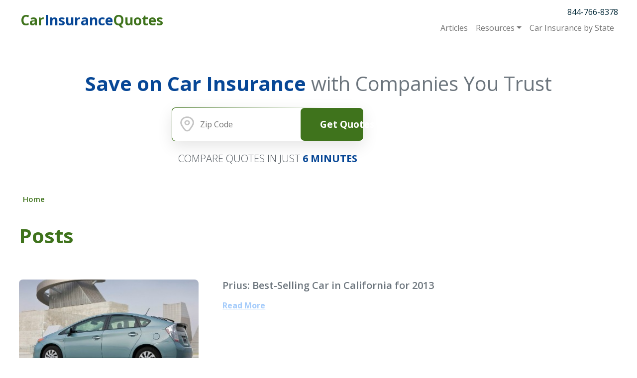

--- FILE ---
content_type: text/html; charset=UTF-8
request_url: https://www.carinsurancequotes.com/tag/california-auto-outlook-market-report
body_size: 9029
content:
<!DOCTYPE html>
<html lang="en">
    <head>
        <title>California Auto Outlook Market Report Archives - Car Insurance Quotes</title>
        <meta http-equiv="x-ua-compatible" content="ie=edge">
        <meta name="viewport" content="width=device-width, initial-scale=1.0">
        <link rel="preconnect" href="https://fonts.gstatic.com">
        <link href="https://fonts.googleapis.com/css2?family=Open+Sans:wght@100;200;300;400;500;600;700;800&display=swap" rel="stylesheet">

        <meta name='robots' content='index, follow, max-image-preview:large, max-snippet:-1, max-video-preview:-1' />
	<style>img:is([sizes="auto" i], [sizes^="auto," i]) { contain-intrinsic-size: 3000px 1500px }</style>
	
	<!-- This site is optimized with the Yoast SEO plugin v26.7 - https://yoast.com/wordpress/plugins/seo/ -->
	<link rel="canonical" href="https://www.carinsurancequotes.com/tag/california-auto-outlook-market-report" />
	<meta property="og:locale" content="en_US" />
	<meta property="og:type" content="article" />
	<meta property="og:title" content="California Auto Outlook Market Report Archives - Car Insurance Quotes" />
	<meta property="og:url" content="https://www.carinsurancequotes.com/tag/california-auto-outlook-market-report" />
	<meta property="og:site_name" content="Car Insurance Quotes" />
	<meta name="twitter:card" content="summary_large_image" />
	<script type="application/ld+json" class="yoast-schema-graph">{"@context":"https://schema.org","@graph":[{"@type":"CollectionPage","@id":"https://www.carinsurancequotes.com/tag/california-auto-outlook-market-report","url":"https://www.carinsurancequotes.com/tag/california-auto-outlook-market-report","name":"California Auto Outlook Market Report Archives - Car Insurance Quotes","isPartOf":{"@id":"https://www.carinsurancequotes.com/#website"},"primaryImageOfPage":{"@id":"https://www.carinsurancequotes.com/tag/california-auto-outlook-market-report#primaryimage"},"image":{"@id":"https://www.carinsurancequotes.com/tag/california-auto-outlook-market-report#primaryimage"},"thumbnailUrl":"https://www.carinsurancequotes.com/wp-content/uploads/2022/02/hybrid-cars-safety1-1.jpg","inLanguage":"en-US"},{"@type":"ImageObject","inLanguage":"en-US","@id":"https://www.carinsurancequotes.com/tag/california-auto-outlook-market-report#primaryimage","url":"https://www.carinsurancequotes.com/wp-content/uploads/2022/02/hybrid-cars-safety1-1.jpg","contentUrl":"https://www.carinsurancequotes.com/wp-content/uploads/2022/02/hybrid-cars-safety1-1.jpg","width":330,"height":180},{"@type":"WebSite","@id":"https://www.carinsurancequotes.com/#website","url":"https://www.carinsurancequotes.com/","name":"Car Insurance Quotes","description":"Your SUPER-powered WP Engine Site","potentialAction":[{"@type":"SearchAction","target":{"@type":"EntryPoint","urlTemplate":"https://www.carinsurancequotes.com/?s={search_term_string}"},"query-input":{"@type":"PropertyValueSpecification","valueRequired":true,"valueName":"search_term_string"}}],"inLanguage":"en-US"}]}</script>
	<!-- / Yoast SEO plugin. -->


<link rel='dns-prefetch' href='//kit.fontawesome.com' />
<link rel='dns-prefetch' href='//cdn.jsdelivr.net' />
<link rel="alternate" type="application/rss+xml" title="Car Insurance Quotes &raquo; California Auto Outlook Market Report Tag Feed" href="https://www.carinsurancequotes.com/tag/california-auto-outlook-market-report/feed" />
<script type="text/javascript">
/* <![CDATA[ */
window._wpemojiSettings = {"baseUrl":"https:\/\/s.w.org\/images\/core\/emoji\/16.0.1\/72x72\/","ext":".png","svgUrl":"https:\/\/s.w.org\/images\/core\/emoji\/16.0.1\/svg\/","svgExt":".svg","source":{"concatemoji":"https:\/\/www.carinsurancequotes.com\/wp-includes\/js\/wp-emoji-release.min.js?ver=6.8.3"}};
/*! This file is auto-generated */
!function(s,n){var o,i,e;function c(e){try{var t={supportTests:e,timestamp:(new Date).valueOf()};sessionStorage.setItem(o,JSON.stringify(t))}catch(e){}}function p(e,t,n){e.clearRect(0,0,e.canvas.width,e.canvas.height),e.fillText(t,0,0);var t=new Uint32Array(e.getImageData(0,0,e.canvas.width,e.canvas.height).data),a=(e.clearRect(0,0,e.canvas.width,e.canvas.height),e.fillText(n,0,0),new Uint32Array(e.getImageData(0,0,e.canvas.width,e.canvas.height).data));return t.every(function(e,t){return e===a[t]})}function u(e,t){e.clearRect(0,0,e.canvas.width,e.canvas.height),e.fillText(t,0,0);for(var n=e.getImageData(16,16,1,1),a=0;a<n.data.length;a++)if(0!==n.data[a])return!1;return!0}function f(e,t,n,a){switch(t){case"flag":return n(e,"\ud83c\udff3\ufe0f\u200d\u26a7\ufe0f","\ud83c\udff3\ufe0f\u200b\u26a7\ufe0f")?!1:!n(e,"\ud83c\udde8\ud83c\uddf6","\ud83c\udde8\u200b\ud83c\uddf6")&&!n(e,"\ud83c\udff4\udb40\udc67\udb40\udc62\udb40\udc65\udb40\udc6e\udb40\udc67\udb40\udc7f","\ud83c\udff4\u200b\udb40\udc67\u200b\udb40\udc62\u200b\udb40\udc65\u200b\udb40\udc6e\u200b\udb40\udc67\u200b\udb40\udc7f");case"emoji":return!a(e,"\ud83e\udedf")}return!1}function g(e,t,n,a){var r="undefined"!=typeof WorkerGlobalScope&&self instanceof WorkerGlobalScope?new OffscreenCanvas(300,150):s.createElement("canvas"),o=r.getContext("2d",{willReadFrequently:!0}),i=(o.textBaseline="top",o.font="600 32px Arial",{});return e.forEach(function(e){i[e]=t(o,e,n,a)}),i}function t(e){var t=s.createElement("script");t.src=e,t.defer=!0,s.head.appendChild(t)}"undefined"!=typeof Promise&&(o="wpEmojiSettingsSupports",i=["flag","emoji"],n.supports={everything:!0,everythingExceptFlag:!0},e=new Promise(function(e){s.addEventListener("DOMContentLoaded",e,{once:!0})}),new Promise(function(t){var n=function(){try{var e=JSON.parse(sessionStorage.getItem(o));if("object"==typeof e&&"number"==typeof e.timestamp&&(new Date).valueOf()<e.timestamp+604800&&"object"==typeof e.supportTests)return e.supportTests}catch(e){}return null}();if(!n){if("undefined"!=typeof Worker&&"undefined"!=typeof OffscreenCanvas&&"undefined"!=typeof URL&&URL.createObjectURL&&"undefined"!=typeof Blob)try{var e="postMessage("+g.toString()+"("+[JSON.stringify(i),f.toString(),p.toString(),u.toString()].join(",")+"));",a=new Blob([e],{type:"text/javascript"}),r=new Worker(URL.createObjectURL(a),{name:"wpTestEmojiSupports"});return void(r.onmessage=function(e){c(n=e.data),r.terminate(),t(n)})}catch(e){}c(n=g(i,f,p,u))}t(n)}).then(function(e){for(var t in e)n.supports[t]=e[t],n.supports.everything=n.supports.everything&&n.supports[t],"flag"!==t&&(n.supports.everythingExceptFlag=n.supports.everythingExceptFlag&&n.supports[t]);n.supports.everythingExceptFlag=n.supports.everythingExceptFlag&&!n.supports.flag,n.DOMReady=!1,n.readyCallback=function(){n.DOMReady=!0}}).then(function(){return e}).then(function(){var e;n.supports.everything||(n.readyCallback(),(e=n.source||{}).concatemoji?t(e.concatemoji):e.wpemoji&&e.twemoji&&(t(e.twemoji),t(e.wpemoji)))}))}((window,document),window._wpemojiSettings);
/* ]]> */
</script>
<link rel='stylesheet' id='genesis-blocks-style-css-css' href='https://www.carinsurancequotes.com/wp-content/plugins/genesis-blocks/dist/style-blocks.build.css?ver=1765174545' type='text/css' media='all' />
<style id='wp-emoji-styles-inline-css' type='text/css'>

	img.wp-smiley, img.emoji {
		display: inline !important;
		border: none !important;
		box-shadow: none !important;
		height: 1em !important;
		width: 1em !important;
		margin: 0 0.07em !important;
		vertical-align: -0.1em !important;
		background: none !important;
		padding: 0 !important;
	}
</style>
<link rel='stylesheet' id='wp-block-library-css' href='https://www.carinsurancequotes.com/wp-includes/css/dist/block-library/style.min.css?ver=6.8.3' type='text/css' media='all' />
<style id='classic-theme-styles-inline-css' type='text/css'>
/*! This file is auto-generated */
.wp-block-button__link{color:#fff;background-color:#32373c;border-radius:9999px;box-shadow:none;text-decoration:none;padding:calc(.667em + 2px) calc(1.333em + 2px);font-size:1.125em}.wp-block-file__button{background:#32373c;color:#fff;text-decoration:none}
</style>
<style id='global-styles-inline-css' type='text/css'>
:root{--wp--preset--aspect-ratio--square: 1;--wp--preset--aspect-ratio--4-3: 4/3;--wp--preset--aspect-ratio--3-4: 3/4;--wp--preset--aspect-ratio--3-2: 3/2;--wp--preset--aspect-ratio--2-3: 2/3;--wp--preset--aspect-ratio--16-9: 16/9;--wp--preset--aspect-ratio--9-16: 9/16;--wp--preset--color--black: #000000;--wp--preset--color--cyan-bluish-gray: #abb8c3;--wp--preset--color--white: #ffffff;--wp--preset--color--pale-pink: #f78da7;--wp--preset--color--vivid-red: #cf2e2e;--wp--preset--color--luminous-vivid-orange: #ff6900;--wp--preset--color--luminous-vivid-amber: #fcb900;--wp--preset--color--light-green-cyan: #7bdcb5;--wp--preset--color--vivid-green-cyan: #00d084;--wp--preset--color--pale-cyan-blue: #8ed1fc;--wp--preset--color--vivid-cyan-blue: #0693e3;--wp--preset--color--vivid-purple: #9b51e0;--wp--preset--color--ciq-primary-900: #074796;--wp--preset--color--ciq-secondary-900: #3F731C;--wp--preset--color--ciq-tertiary-900: #4e6577;--wp--preset--color--gray-gray-900: #333333;--wp--preset--color--gray-gray-800: #3D3D3D;--wp--preset--color--gray-gray-700: #474747;--wp--preset--color--gray-gray-600: #606060;--wp--preset--color--gray-gray-500: #707070;--wp--preset--color--gray-gray-400: #7E7E7E;--wp--preset--color--gray-gray-300: #CFCFCF;--wp--preset--color--gray-gray-200: #DBDBDB;--wp--preset--color--gray-gray-100: #F3F3F3;--wp--preset--color--gray-gray-1: #FFFFFF;--wp--preset--gradient--vivid-cyan-blue-to-vivid-purple: linear-gradient(135deg,rgba(6,147,227,1) 0%,rgb(155,81,224) 100%);--wp--preset--gradient--light-green-cyan-to-vivid-green-cyan: linear-gradient(135deg,rgb(122,220,180) 0%,rgb(0,208,130) 100%);--wp--preset--gradient--luminous-vivid-amber-to-luminous-vivid-orange: linear-gradient(135deg,rgba(252,185,0,1) 0%,rgba(255,105,0,1) 100%);--wp--preset--gradient--luminous-vivid-orange-to-vivid-red: linear-gradient(135deg,rgba(255,105,0,1) 0%,rgb(207,46,46) 100%);--wp--preset--gradient--very-light-gray-to-cyan-bluish-gray: linear-gradient(135deg,rgb(238,238,238) 0%,rgb(169,184,195) 100%);--wp--preset--gradient--cool-to-warm-spectrum: linear-gradient(135deg,rgb(74,234,220) 0%,rgb(151,120,209) 20%,rgb(207,42,186) 40%,rgb(238,44,130) 60%,rgb(251,105,98) 80%,rgb(254,248,76) 100%);--wp--preset--gradient--blush-light-purple: linear-gradient(135deg,rgb(255,206,236) 0%,rgb(152,150,240) 100%);--wp--preset--gradient--blush-bordeaux: linear-gradient(135deg,rgb(254,205,165) 0%,rgb(254,45,45) 50%,rgb(107,0,62) 100%);--wp--preset--gradient--luminous-dusk: linear-gradient(135deg,rgb(255,203,112) 0%,rgb(199,81,192) 50%,rgb(65,88,208) 100%);--wp--preset--gradient--pale-ocean: linear-gradient(135deg,rgb(255,245,203) 0%,rgb(182,227,212) 50%,rgb(51,167,181) 100%);--wp--preset--gradient--electric-grass: linear-gradient(135deg,rgb(202,248,128) 0%,rgb(113,206,126) 100%);--wp--preset--gradient--midnight: linear-gradient(135deg,rgb(2,3,129) 0%,rgb(40,116,252) 100%);--wp--preset--font-size--small: 13px;--wp--preset--font-size--medium: 20px;--wp--preset--font-size--large: 36px;--wp--preset--font-size--x-large: 42px;--wp--preset--spacing--20: 0.44rem;--wp--preset--spacing--30: 0.67rem;--wp--preset--spacing--40: 1rem;--wp--preset--spacing--50: 1.5rem;--wp--preset--spacing--60: 2.25rem;--wp--preset--spacing--70: 3.38rem;--wp--preset--spacing--80: 5.06rem;--wp--preset--shadow--natural: 6px 6px 9px rgba(0, 0, 0, 0.2);--wp--preset--shadow--deep: 12px 12px 50px rgba(0, 0, 0, 0.4);--wp--preset--shadow--sharp: 6px 6px 0px rgba(0, 0, 0, 0.2);--wp--preset--shadow--outlined: 6px 6px 0px -3px rgba(255, 255, 255, 1), 6px 6px rgba(0, 0, 0, 1);--wp--preset--shadow--crisp: 6px 6px 0px rgba(0, 0, 0, 1);}:where(.is-layout-flex){gap: 0.5em;}:where(.is-layout-grid){gap: 0.5em;}body .is-layout-flex{display: flex;}.is-layout-flex{flex-wrap: wrap;align-items: center;}.is-layout-flex > :is(*, div){margin: 0;}body .is-layout-grid{display: grid;}.is-layout-grid > :is(*, div){margin: 0;}:where(.wp-block-columns.is-layout-flex){gap: 2em;}:where(.wp-block-columns.is-layout-grid){gap: 2em;}:where(.wp-block-post-template.is-layout-flex){gap: 1.25em;}:where(.wp-block-post-template.is-layout-grid){gap: 1.25em;}.has-black-color{color: var(--wp--preset--color--black) !important;}.has-cyan-bluish-gray-color{color: var(--wp--preset--color--cyan-bluish-gray) !important;}.has-white-color{color: var(--wp--preset--color--white) !important;}.has-pale-pink-color{color: var(--wp--preset--color--pale-pink) !important;}.has-vivid-red-color{color: var(--wp--preset--color--vivid-red) !important;}.has-luminous-vivid-orange-color{color: var(--wp--preset--color--luminous-vivid-orange) !important;}.has-luminous-vivid-amber-color{color: var(--wp--preset--color--luminous-vivid-amber) !important;}.has-light-green-cyan-color{color: var(--wp--preset--color--light-green-cyan) !important;}.has-vivid-green-cyan-color{color: var(--wp--preset--color--vivid-green-cyan) !important;}.has-pale-cyan-blue-color{color: var(--wp--preset--color--pale-cyan-blue) !important;}.has-vivid-cyan-blue-color{color: var(--wp--preset--color--vivid-cyan-blue) !important;}.has-vivid-purple-color{color: var(--wp--preset--color--vivid-purple) !important;}.has-black-background-color{background-color: var(--wp--preset--color--black) !important;}.has-cyan-bluish-gray-background-color{background-color: var(--wp--preset--color--cyan-bluish-gray) !important;}.has-white-background-color{background-color: var(--wp--preset--color--white) !important;}.has-pale-pink-background-color{background-color: var(--wp--preset--color--pale-pink) !important;}.has-vivid-red-background-color{background-color: var(--wp--preset--color--vivid-red) !important;}.has-luminous-vivid-orange-background-color{background-color: var(--wp--preset--color--luminous-vivid-orange) !important;}.has-luminous-vivid-amber-background-color{background-color: var(--wp--preset--color--luminous-vivid-amber) !important;}.has-light-green-cyan-background-color{background-color: var(--wp--preset--color--light-green-cyan) !important;}.has-vivid-green-cyan-background-color{background-color: var(--wp--preset--color--vivid-green-cyan) !important;}.has-pale-cyan-blue-background-color{background-color: var(--wp--preset--color--pale-cyan-blue) !important;}.has-vivid-cyan-blue-background-color{background-color: var(--wp--preset--color--vivid-cyan-blue) !important;}.has-vivid-purple-background-color{background-color: var(--wp--preset--color--vivid-purple) !important;}.has-black-border-color{border-color: var(--wp--preset--color--black) !important;}.has-cyan-bluish-gray-border-color{border-color: var(--wp--preset--color--cyan-bluish-gray) !important;}.has-white-border-color{border-color: var(--wp--preset--color--white) !important;}.has-pale-pink-border-color{border-color: var(--wp--preset--color--pale-pink) !important;}.has-vivid-red-border-color{border-color: var(--wp--preset--color--vivid-red) !important;}.has-luminous-vivid-orange-border-color{border-color: var(--wp--preset--color--luminous-vivid-orange) !important;}.has-luminous-vivid-amber-border-color{border-color: var(--wp--preset--color--luminous-vivid-amber) !important;}.has-light-green-cyan-border-color{border-color: var(--wp--preset--color--light-green-cyan) !important;}.has-vivid-green-cyan-border-color{border-color: var(--wp--preset--color--vivid-green-cyan) !important;}.has-pale-cyan-blue-border-color{border-color: var(--wp--preset--color--pale-cyan-blue) !important;}.has-vivid-cyan-blue-border-color{border-color: var(--wp--preset--color--vivid-cyan-blue) !important;}.has-vivid-purple-border-color{border-color: var(--wp--preset--color--vivid-purple) !important;}.has-vivid-cyan-blue-to-vivid-purple-gradient-background{background: var(--wp--preset--gradient--vivid-cyan-blue-to-vivid-purple) !important;}.has-light-green-cyan-to-vivid-green-cyan-gradient-background{background: var(--wp--preset--gradient--light-green-cyan-to-vivid-green-cyan) !important;}.has-luminous-vivid-amber-to-luminous-vivid-orange-gradient-background{background: var(--wp--preset--gradient--luminous-vivid-amber-to-luminous-vivid-orange) !important;}.has-luminous-vivid-orange-to-vivid-red-gradient-background{background: var(--wp--preset--gradient--luminous-vivid-orange-to-vivid-red) !important;}.has-very-light-gray-to-cyan-bluish-gray-gradient-background{background: var(--wp--preset--gradient--very-light-gray-to-cyan-bluish-gray) !important;}.has-cool-to-warm-spectrum-gradient-background{background: var(--wp--preset--gradient--cool-to-warm-spectrum) !important;}.has-blush-light-purple-gradient-background{background: var(--wp--preset--gradient--blush-light-purple) !important;}.has-blush-bordeaux-gradient-background{background: var(--wp--preset--gradient--blush-bordeaux) !important;}.has-luminous-dusk-gradient-background{background: var(--wp--preset--gradient--luminous-dusk) !important;}.has-pale-ocean-gradient-background{background: var(--wp--preset--gradient--pale-ocean) !important;}.has-electric-grass-gradient-background{background: var(--wp--preset--gradient--electric-grass) !important;}.has-midnight-gradient-background{background: var(--wp--preset--gradient--midnight) !important;}.has-small-font-size{font-size: var(--wp--preset--font-size--small) !important;}.has-medium-font-size{font-size: var(--wp--preset--font-size--medium) !important;}.has-large-font-size{font-size: var(--wp--preset--font-size--large) !important;}.has-x-large-font-size{font-size: var(--wp--preset--font-size--x-large) !important;}
:where(.wp-block-post-template.is-layout-flex){gap: 1.25em;}:where(.wp-block-post-template.is-layout-grid){gap: 1.25em;}
:where(.wp-block-columns.is-layout-flex){gap: 2em;}:where(.wp-block-columns.is-layout-grid){gap: 2em;}
:root :where(.wp-block-pullquote){font-size: 1.5em;line-height: 1.6;}
</style>
<link rel='stylesheet' id='iq-web-css' href='https://www.carinsurancequotes.com/wp-content/themes/insurance-quotes/css/web.css?ver=1723518150' type='text/css' media='all' />
<script type="text/javascript" src="https://kit.fontawesome.com/a01141edf2.js?ver=6.8.3" id="iq-fontawesome-js"></script>
<script type="text/javascript" src="https://www.carinsurancequotes.com/wp-includes/js/jquery/jquery.min.js?ver=3.7.1" id="jquery-core-js"></script>
<script type="text/javascript" src="https://www.carinsurancequotes.com/wp-includes/js/jquery/jquery-migrate.min.js?ver=3.4.1" id="jquery-migrate-js"></script>
<link rel="https://api.w.org/" href="https://www.carinsurancequotes.com/wp-json/" /><link rel="alternate" title="JSON" type="application/json" href="https://www.carinsurancequotes.com/wp-json/wp/v2/tags/1526" /><link rel="EditURI" type="application/rsd+xml" title="RSD" href="https://www.carinsurancequotes.com/xmlrpc.php?rsd" />
<style data>.has-text-color.has-ciq-primary-900-color,.has-text-color.has-ciq-primary-900-color a {color:#074796 !important;}
.has-text-color.has-ciq-primary-900-opposite-color,.has-text-color.has-ciq-primary-900-opposite-color a {color:#FFFFFF !important;}
.has-text-color.has-ciq-primary-900-color:after {background-color:#074796 !important;}
.has-ciq-primary-900-border-color {border-color:#074796 !important;}
.has-ciq-primary-900-background-color {background-color:#074796 !important;}
.has-text-color.has-ciq-secondary-900-color,.has-text-color.has-ciq-secondary-900-color a {color:#3F731C !important;}
.has-text-color.has-ciq-secondary-900-opposite-color,.has-text-color.has-ciq-secondary-900-opposite-color a {color:#FFFFFF !important;}
.has-text-color.has-ciq-secondary-900-color:after {background-color:#3F731C !important;}
.has-ciq-secondary-900-border-color {border-color:#3F731C !important;}
.has-ciq-secondary-900-background-color {background-color:#3F731C !important;}
.has-text-color.has-ciq-tertiary-900-color,.has-text-color.has-ciq-tertiary-900-color a {color:#4e6577 !important;}
.has-text-color.has-ciq-tertiary-900-opposite-color,.has-text-color.has-ciq-tertiary-900-opposite-color a {color:#FFFFFF !important;}
.has-text-color.has-ciq-tertiary-900-color:after {background-color:#4e6577 !important;}
.has-ciq-tertiary-900-border-color {border-color:#4e6577 !important;}
.has-ciq-tertiary-900-background-color {background-color:#4e6577 !important;}
.has-text-color.has-gray-gray-900-color,.has-text-color.has-gray-gray-900-color a {color:#333333 !important;}
.has-text-color.has-gray-gray-900-opposite-color,.has-text-color.has-gray-gray-900-opposite-color a {color:#FFF !important;}
.has-text-color.has-gray-gray-900-color:after {background-color:#333333 !important;}
.has-gray-gray-900-border-color {border-color:#333333 !important;}
.has-gray-gray-900-background-color {background-color:#333333 !important;}
.has-text-color.has-gray-gray-800-color,.has-text-color.has-gray-gray-800-color a {color:#3D3D3D !important;}
.has-text-color.has-gray-gray-800-opposite-color,.has-text-color.has-gray-gray-800-opposite-color a {color:#FFF !important;}
.has-text-color.has-gray-gray-800-color:after {background-color:#3D3D3D !important;}
.has-gray-gray-800-border-color {border-color:#3D3D3D !important;}
.has-gray-gray-800-background-color {background-color:#3D3D3D !important;}
.has-text-color.has-gray-gray-700-color,.has-text-color.has-gray-gray-700-color a {color:#474747 !important;}
.has-text-color.has-gray-gray-700-opposite-color,.has-text-color.has-gray-gray-700-opposite-color a {color:#FFF !important;}
.has-text-color.has-gray-gray-700-color:after {background-color:#474747 !important;}
.has-gray-gray-700-border-color {border-color:#474747 !important;}
.has-gray-gray-700-background-color {background-color:#474747 !important;}
.has-text-color.has-gray-gray-600-color,.has-text-color.has-gray-gray-600-color a {color:#606060 !important;}
.has-text-color.has-gray-gray-600-opposite-color,.has-text-color.has-gray-gray-600-opposite-color a {color:#FFF !important;}
.has-text-color.has-gray-gray-600-color:after {background-color:#606060 !important;}
.has-gray-gray-600-border-color {border-color:#606060 !important;}
.has-gray-gray-600-background-color {background-color:#606060 !important;}
.has-text-color.has-gray-gray-500-color,.has-text-color.has-gray-gray-500-color a {color:#707070 !important;}
.has-text-color.has-gray-gray-500-opposite-color,.has-text-color.has-gray-gray-500-opposite-color a {color:#FFF !important;}
.has-text-color.has-gray-gray-500-color:after {background-color:#707070 !important;}
.has-gray-gray-500-border-color {border-color:#707070 !important;}
.has-gray-gray-500-background-color {background-color:#707070 !important;}
.has-text-color.has-gray-gray-400-color,.has-text-color.has-gray-gray-400-color a {color:#7E7E7E !important;}
.has-text-color.has-gray-gray-400-opposite-color,.has-text-color.has-gray-gray-400-opposite-color a {color:#FFF !important;}
.has-text-color.has-gray-gray-400-color:after {background-color:#7E7E7E !important;}
.has-gray-gray-400-border-color {border-color:#7E7E7E !important;}
.has-gray-gray-400-background-color {background-color:#7E7E7E !important;}
.has-text-color.has-gray-gray-300-color,.has-text-color.has-gray-gray-300-color a {color:#CFCFCF !important;}
.has-text-color.has-gray-gray-300-opposite-color,.has-text-color.has-gray-gray-300-opposite-color a {color:#333 !important;}
.has-text-color.has-gray-gray-300-color:after {background-color:#CFCFCF !important;}
.has-gray-gray-300-border-color {border-color:#CFCFCF !important;}
.has-gray-gray-300-background-color {background-color:#CFCFCF !important;}
.has-text-color.has-gray-gray-200-color,.has-text-color.has-gray-gray-200-color a {color:#DBDBDB !important;}
.has-text-color.has-gray-gray-200-opposite-color,.has-text-color.has-gray-gray-200-opposite-color a {color:#333 !important;}
.has-text-color.has-gray-gray-200-color:after {background-color:#DBDBDB !important;}
.has-gray-gray-200-border-color {border-color:#DBDBDB !important;}
.has-gray-gray-200-background-color {background-color:#DBDBDB !important;}
.has-text-color.has-gray-gray-100-color,.has-text-color.has-gray-gray-100-color a {color:#F3F3F3 !important;}
.has-text-color.has-gray-gray-100-opposite-color,.has-text-color.has-gray-gray-100-opposite-color a {color:#333 !important;}
.has-text-color.has-gray-gray-100-color:after {background-color:#F3F3F3 !important;}
.has-gray-gray-100-border-color {border-color:#F3F3F3 !important;}
.has-gray-gray-100-background-color {background-color:#F3F3F3 !important;}
.has-text-color.has-gray-gray-1-color,.has-text-color.has-gray-gray-1-color a {color:#FFFFFF !important;}
.has-text-color.has-gray-gray-1-opposite-color,.has-text-color.has-gray-gray-1-opposite-color a {color:#333 !important;}
.has-text-color.has-gray-gray-1-color:after {background-color:#FFFFFF !important;}
.has-gray-gray-1-border-color {border-color:#FFFFFF !important;}
.has-gray-gray-1-background-color {background-color:#FFFFFF !important;}
:root {--ciq-primary-900: #074796;
--ciq-primary-900-opposite: #FFFFFF;
--ciq-secondary-900: #3F731C;
--ciq-secondary-900-opposite: #FFFFFF;
--ciq-tertiary-900: #4e6577;
--ciq-tertiary-900-opposite: #FFFFFF;
--gray-gray-900: #333333;
--gray-gray-900-opposite: #FFF;
--gray-gray-800: #3D3D3D;
--gray-gray-800-opposite: #FFF;
--gray-gray-700: #474747;
--gray-gray-700-opposite: #FFF;
--gray-gray-600: #606060;
--gray-gray-600-opposite: #FFF;
--gray-gray-500: #707070;
--gray-gray-500-opposite: #FFF;
--gray-gray-400: #7E7E7E;
--gray-gray-400-opposite: #FFF;
--gray-gray-300: #CFCFCF;
--gray-gray-300-opposite: #333;
--gray-gray-200: #DBDBDB;
--gray-gray-200-opposite: #333;
--gray-gray-100: #F3F3F3;
--gray-gray-100-opposite: #333;
--gray-gray-1: #FFFFFF;
--gray-gray-1-opposite: #333;
}</style>    </head>
    <body class="archive tag tag-california-auto-outlook-market-report tag-1526 wp-theme-insurance-quotes iq iq-archive iq-post-66534 iq-post-prius-best-selling-car-in-california-for-2013 iq-inside-page">
    
        <nav class="nav navbar fixed-top navbar-expand-lg navbar-light iq-navbar" data-nav-bar>
            <div class="iq-container">
                <a href="/" class="navbar-brand"><img src="https://www.carinsurancequotes.com/wp-content/uploads/2022/03/CIQ-Logo-Full-Name-Color.png" class="d-inline-block" alt="carinsurancequotes.com logo"><div class="iq-navbar-brand__name"><span>Car</span>Insurance<span>Quotes</span></div></a>
                <a href="tel:844-766-8378" class="navbar-phone" aria-label="Call for quotes">
                    <span class="navbar-phone-icon"></span>
                </a>
                <button class="navbar-toggler" type="button" data-bs-toggle="collapse" data-bs-target="#navbarRightContent" aria-controls="navbarSupportedContent" aria-expanded="false" aria-label="Toggle navigation">
                    <span class="navbar-toggler-icon"></span>
                </button>

                <div class="flex-grow-1 iq-navbar__cta">
                    
        <div class="iq-cta is-small ">
            <form action=""  data-cta-form  novalidate class="needs-validation">
                                <div class="iq-cta__content" data-iq-cta="iqCta">
                    
                    <div class="iq-cta__inner">

                        <div class="iq-cta__zip">
                            <input type="text" pattern="[0-9]*" maxlength="5" name="quoteZipCode" placeholder="Zip Code" data-zipcode />
                            <div class="invalid-feedback">
                                Please provide a valid zip code.
                            </div>
                        </div>

                        <!-- TODO Make button text configurable -->
                        <button
                            type="submit"
                            class="iq-button iq-button--primary iq-cta__submit"
                            data-cta-submit
                        >
                            Get Quotes							<img alt="Get Quotes" src="https://www.carinsurancequotes.com/wp-content/uploads/2022/01/chevron-down-white-icon.svg">
                        </button>
                    </div>

                                    </div>
                <input type="hidden" name="quoteInsuranceType" value="AUT" data-type-selection />
            </form>
        </div>
        


                    </div>

                <div class="collapse navbar-collapse flex-grow-0" id="navbarRightContent">

                    <div class="text-center text-lg-end">
                        <a href="tel:844-766-8378" class="mb-lg-2 link-dark iq-navbar__number" title="Call for Quotes">844-766-8378</a>

                        <div class="menu-header-container"><ul id="menu-header" class="navbar-nav" itemscope itemtype="http://www.schema.org/SiteNavigationElement"><li  id="menu-item-67760"><a itemprop="url" href="https://www.carinsurancequotes.com/category/articles" class="nav-link"><span itemprop="name">Articles</span></a></li>
<li  id="menu-item-67755" class="dropdown"><a href="#" aria-haspopup="true" aria-expanded="false" class="nav-link link-secondary dropdown-toggle" data-bs-toggle="dropdown"><span itemprop="name">Resources</span></a>
<ul class="dropdown-menu" >
	<li  id="menu-item-67759"><a itemprop="url" href="https://www.carinsurancequotes.com/car-insurance-companies" class="dropdown-item"><span itemprop="name">Car Insurance Companies</span></a></li>
	<li  id="menu-item-67758"><a itemprop="url" href="https://www.carinsurancequotes.com/car-insurance-questions" class="dropdown-item"><span itemprop="name">Car Insurance Questions</span></a></li>
	<li  id="menu-item-67757"><a itemprop="url" href="https://www.carinsurancequotes.com/car-insurance-glossary" class="dropdown-item"><span itemprop="name">Car Insurance Glossary</span></a></li>
	<li  id="menu-item-67756"><a itemprop="url" href="https://www.carinsurancequotes.com/vehicle-resources" class="dropdown-item"><span itemprop="name">Vehicle Resources</span></a></li>
	<li  id="menu-item-67874"><a itemprop="url" href="https://www.carinsurancequotes.com/car-insurance-rates" class="dropdown-item"><span itemprop="name">Compare Rates</span></a></li>
	<li  id="menu-item-67873"><a itemprop="url" href="https://www.carinsurancequotes.com/how-to-get-cheap-car-insurance" class="dropdown-item"><span itemprop="name">Save On Insurance</span></a></li>
</ul>
</li>
<li  id="menu-item-67761"><a itemprop="url" href="https://www.carinsurancequotes.com/car-insurance-by-state" class="nav-link"><span itemprop="name">Car Insurance by State</span></a></li>
</ul></div>
                    </div>
                </div>
            </div>
        </nav>
    </div>
        
    
<div class="iq-container">

    
        <div class="iq-cta is-medium ">
            <form action=""  data-cta-form  novalidate class="needs-validation">
                                    <h2 class="iq-cta__headline"><strong>Save on Car Insurance</strong> <span>with Companies You Trust</span></h2>
                                <div class="iq-cta__content" data-iq-cta="iqCta">
                    
                    <div class="iq-cta__inner">

                        <div class="iq-cta__zip">
                            <input type="text" pattern="[0-9]*" maxlength="5" name="quoteZipCode" placeholder="Zip Code" data-zipcode />
                            <div class="invalid-feedback">
                                Please provide a valid zip code.
                            </div>
                        </div>

                        <!-- TODO Make button text configurable -->
                        <button
                            type="submit"
                            class="iq-button iq-button--primary iq-cta__submit"
                            data-cta-submit
                        >
                            Get Quotes							<img alt="Get Quotes" src="https://www.carinsurancequotes.com/wp-content/uploads/2022/01/chevron-down-white-icon.svg">
                        </button>
                    </div>

                                            <p class="iq-cta__tagline">COMPARE QUOTES IN JUST <span>6 MINUTES</span></p>
                                    </div>
                <input type="hidden" name="quoteInsuranceType" value="AUT" data-type-selection />
            </form>
        </div>
        


    
    <!-- Yoast Breadcrumbs -->
    <div class="yoast-breadcrumbs iq-single-post__breadcrumbs">
        <p id="breadcrumbs"><span><span><a href="https://www.carinsurancequotes.com">Home</a></span></span></p>    </div>

    <h1> Posts</h1>

    <div class="iq-archive__posts">
    
        
            <div class="iq-blog-post-pod is-small is-dark is-horizontal">

                <a href="https://www.carinsurancequotes.com/articles/prius-best-selling-car-in-california-for-2013" class="iq-blog-post-pod__image" style="background-image: url(https://www.carinsurancequotes.com/wp-content/uploads/2022/02/hybrid-cars-safety1-1.jpg);"></a>

                <div class="iq-blog-post-pod__content">
                     
                    <h3 class="iq-blog-post-pod__title"><a href="https://www.carinsurancequotes.com/articles/prius-best-selling-car-in-california-for-2013">Prius: Best-Selling Car in California for 2013</a></h3>

                    <div class="wp-block-buttons">

                        <div class="wp-block-button">

                            <a href="https://www.carinsurancequotes.com/articles/prius-best-selling-car-in-california-for-2013" class="wp-block-button__link">Read More</a>

                        </div>

                    </div>

                </div>

            </div>

        
        
        </div>
    
    
</div>


<div class="iq-footer">
    <div class="container">
        <div class="row">
            <div class="col">
                <div class="iq-footer__logo">
                    <a href="/"><img src="https://www.carinsurancequotes.com/wp-content/uploads/2022/03/CIQ-Logo-Full-Name-White.png" alt="netQuote Logo"></a>
                </div>
                <div class="iq-footer__social-icons">
                                </div>
            </div>
        </div>   
        <div class="row">
            <div class="col-12 col-sm-6 col-md-3 mb-4 mb-md-0">
                <div id="footer_1">
                    <div>
<div class="wp-block-group"><div class="wp-block-group__inner-container is-layout-flow wp-block-group-is-layout-flow"></div></div>
</div><div><h2>Read More</h2><div class="menu-resources-container"><ul id="menu-resources" class="menu" itemscope itemtype="http://www.schema.org/SiteNavigationElement"><li id="menu-item-67860" class="menu-item menu-item-type-post_type menu-item-object-page menu-item-67860"><a href="https://www.carinsurancequotes.com/car-insurance-glossary">Car Insurance Glossary</a></li>
<li id="menu-item-67861" class="menu-item menu-item-type-post_type menu-item-object-page menu-item-67861"><a href="https://www.carinsurancequotes.com/car-insurance-companies">Car Insurance Companies</a></li>
<li id="menu-item-67862" class="menu-item menu-item-type-post_type menu-item-object-page menu-item-67862"><a href="https://www.carinsurancequotes.com/car-insurance-questions">Car Insurance Questions</a></li>
<li id="menu-item-67877" class="menu-item menu-item-type-post_type menu-item-object-page menu-item-67877"><a href="https://www.carinsurancequotes.com/how-to-get-cheap-car-insurance">How To Save On Car Insurance</a></li>
<li id="menu-item-67878" class="menu-item menu-item-type-post_type menu-item-object-page menu-item-67878"><a href="https://www.carinsurancequotes.com/car-insurance-rates">Compare Car Insurance Rates</a></li>
</ul></div></div>                </div>
            </div>
            <div class="col-12 col-sm-6 col-md-3 mb-4 mb-md-0">
                <div id="footer_2">
                        <div>
<h2 class="wp-block-heading">Contact Us</h2>
</div><div>
<p><strong>CarInsuranceQuotes.com</strong><br>9004 Anderson Mill Road<br>Unit A<br>Austin, TX 78729</p>
</div><div>
<p>877-828-9792</p>
</div>                </div>
            </div>
            <div class="col-12 col-sm-6 col-md-3 mb-4 mb-md-0">
                <div id="footer_3">
                        <div><h2>Legal</h2><div class="menu-legal-container"><ul id="menu-legal" class="menu" itemscope itemtype="http://www.schema.org/SiteNavigationElement"><li id="menu-item-67778" class="menu-item menu-item-type-post_type menu-item-object-page menu-item-privacy-policy menu-item-67778"><a rel="privacy-policy" href="https://www.carinsurancequotes.com/privacy-policy">Privacy Policy</a></li>
<li id="menu-item-67779" class="menu-item menu-item-type-post_type menu-item-object-page menu-item-67779"><a href="https://www.carinsurancequotes.com/terms-of-use">Terms of Use</a></li>
<li id="menu-item-67780" class="menu-item menu-item-type-custom menu-item-object-custom menu-item-67780"><a href="https://dnc.allwebleads.com/Unsubscribe">Limit/Do Not Sell/Do Not Share My Personal Information</a></li>
<li id="menu-item-67781" class="menu-item menu-item-type-custom menu-item-object-custom menu-item-67781"><a href="/privacy-policy#digital-advertising">Interest-Based Advertising</a></li>
<li id="menu-item-67782" class="menu-item menu-item-type-post_type menu-item-object-page menu-item-67782"><a href="https://www.carinsurancequotes.com/contact">Contact Us</a></li>
</ul></div></div>                </div>
            </div>
            <div class="col-12 col-sm-6 col-md-3">
                <div id="footer_4">
                    <div><h2>Site Navigation</h2><div class="menu-site-navigation-container"><ul id="menu-site-navigation" class="menu" itemscope itemtype="http://www.schema.org/SiteNavigationElement"><li id="menu-item-67865" class="menu-item menu-item-type-post_type menu-item-object-page menu-item-home menu-item-67865"><a href="https://www.carinsurancequotes.com/">CarInsuranceQuotes</a></li>
<li id="menu-item-67880" class="menu-item menu-item-type-post_type menu-item-object-page menu-item-67880"><a href="https://www.carinsurancequotes.com/car-insurance-by-state">Car Insurance by State</a></li>
<li id="menu-item-67879" class="menu-item menu-item-type-post_type menu-item-object-page menu-item-67879"><a href="https://www.carinsurancequotes.com/vehicle-resources">Vehicle Resources</a></li>
<li id="menu-item-67864" class="menu-item menu-item-type-post_type menu-item-object-page menu-item-67864"><a href="https://www.carinsurancequotes.com/about-us">About Us</a></li>
<li id="menu-item-67866" class="menu-item menu-item-type-custom menu-item-object-custom menu-item-67866"><a href="https://quote.carinsurancequotes.com/Launch">Get Quotes</a></li>
</ul></div></div><div>
<p>CarInsuranceQuotes is committed to improving our services, applications and documents to make them more accessible to those with disabilities.</p>
</div>                </div>
            </div>
        </div>
        <div class="row">
            <div class="col">
                <div class="iq-footer__copyright">
                    <p>Copyright © 2024 All Rights Reserved.</p>
                </div>
                
                <div class="iq-footer__garnish">
                    <img src="" alt="">
                </div>
            </div>
            
        </div>
    </div>
</div>

<svg style="position: fixed; left: -1000px;" aria-hidden="true">
    <defs>
    <clipPath id="iqTopRightCurve" clipPathUnits="objectBoundingBox"><path d="M-.5.5Zm0,0h1v-1h0A1,1,0,0,1-.47.5Z" transform="translate(0.5 0.5)" fill="#04537b" fill-rule="evenodd"/></clipPath>
    <clipPath id="iqBottomLeftCurve" clipPathUnits="objectBoundingBox"><path d="M.5-.49Zm0,0h-1v1h0A1,1,0,0,1,.47-.49Z" transform="translate(0.5 0.49)" fill="#04537b" fill-rule="evenodd"/></clipPath>
    </defs>
</svg>



<div class="iq-mobile-cta" data-mobile-cta>

    <button
        id="iqMobileCta"
        class="btn iq-mobile-cta__btn"
        type="button"
        aria-haspopup="true"
        aria-expanded="false"
        data-mobile-cta-dropdown-button
    >
        Get Quotes        <img
            class="iq-mobile-cta__arrow"
            src="https://www.carinsurancequotes.com/wp-content/uploads/2022/01/chevron-down-white-icon.svg"
        />
    </button>
    <div class="iq-mobile-cta__content" aria-labelledby="iqMobileCta" data-mobile-cta-menu>
        
        <div class="iq-cta is-medium ">
            <form action=""  data-cta-form  novalidate class="needs-validation">
                                <div class="iq-cta__content" data-iq-cta="iqCta">
                    
                    <div class="iq-cta__inner">

                        <div class="iq-cta__zip">
                            <input type="text" pattern="[0-9]*" maxlength="5" name="quoteZipCode" placeholder="Zip Code" data-zipcode />
                            <div class="invalid-feedback">
                                Please provide a valid zip code.
                            </div>
                        </div>

                        <!-- TODO Make button text configurable -->
                        <button
                            type="submit"
                            class="iq-button iq-button--primary iq-cta__submit"
                            data-cta-submit
                        >
                            Get Quotes							<img alt="Get Quotes" src="https://www.carinsurancequotes.com/wp-content/uploads/2022/01/chevron-down-white-icon.svg">
                        </button>
                    </div>

                                    </div>
                <input type="hidden" name="quoteInsuranceType" value="AUT" data-type-selection />
            </form>
        </div>
        


        </div>
</div>
        <script type="speculationrules">
{"prefetch":[{"source":"document","where":{"and":[{"href_matches":"\/*"},{"not":{"href_matches":["\/wp-*.php","\/wp-admin\/*","\/wp-content\/uploads\/*","\/wp-content\/*","\/wp-content\/plugins\/*","\/wp-content\/themes\/insurance-quotes\/*","\/*\\?(.+)"]}},{"not":{"selector_matches":"a[rel~=\"nofollow\"]"}},{"not":{"selector_matches":".no-prefetch, .no-prefetch a"}}]},"eagerness":"conservative"}]}
</script>
<script>var AwlUserSessionObject = {}; var UserSessionInfo = { "replacementTargets": [] };</script><noscript><img src="https://quote.carinsurancequotes.com/ApiUserSession/Pixel?requestUriOverride=%2Ftag%2Fcalifornia-auto-outlook-market-report" style="display:none;" alt="AWL User Session Pixel" /></noscript><script id="LeadiDscript" type="text/javascript"><!-- Jornaya LeadiD script included separately. --></script><noscript><img src="//create.leadid.com/noscript.gif?lac=006f8754-d273-11e0-b07e-12313b06a6b9&lck=4e5ff908-36e4-43de-a0eb-5bd50ad2a685&snippet_version=2" /></noscript>	<script type="text/javascript">
		function genesisBlocksShare( url, title, w, h ){
			var left = ( window.innerWidth / 2 )-( w / 2 );
			var top  = ( window.innerHeight / 2 )-( h / 2 );
			return window.open(url, title, 'toolbar=no, location=no, directories=no, status=no, menubar=no, scrollbars=no, resizable=no, copyhistory=no, width=600, height=600, top='+top+', left='+left);
		}
	</script>
	<script type="text/javascript" src="https://www.carinsurancequotes.com/wp-content/plugins/genesis-blocks/dist/assets/js/dismiss.js?ver=1765174545" id="genesis-blocks-dismiss-js-js"></script>
<script type="text/javascript" src="https://cdn.jsdelivr.net/npm/bootstrap@5.0.0-beta3/dist/js/bootstrap.bundle.min.js?ver=6.8.3" id="iq-bootstrap-js"></script>
<script type="text/javascript" src="https://www.carinsurancequotes.com/wp-content/themes/insurance-quotes/js/main.js?ver=1723518149" id="iq-main-js"></script>
<script type="text/javascript" id="iq-cta-js-extra">
/* <![CDATA[ */
var iq_cta_vars = {"iqCtaFormBaseUrl":"https:\/\/quote.carinsurancequotes.com\/Launch","iqCtaLeaveBehindEnabled":"1","iqCtaLeaveBehindDelay":"3000","iqCtaLeaveBehindBaseUrl":"https:\/\/quote.carinsurancequotes.com\/Launch\/PreQuoteSubmit"};
/* ]]> */
</script>
<script type="text/javascript" src="https://www.carinsurancequotes.com/wp-content/themes/insurance-quotes/js/iq-cta.js?ver=1723518149" id="iq-cta-js"></script>
<script type="text/javascript" src="https://www.carinsurancequotes.com/wp-content/plugins/iq-quotex-dynamic-replacement/dynamic-replacement.js?ver=6.8.3" id="dynamic-replacement-js"></script>
<script type="text/javascript" id="user-session-pixel-js-extra">
/* <![CDATA[ */
var ajax_object = {"quotex_user_session_url":"https:\/\/quote.carinsurancequotes.com\/ApiUserSession\/Json?requestUriOverride=%2Ftag%2Fcalifornia-auto-outlook-market-report","quotex_url":"https:\/\/quote.carinsurancequotes.com"};
/* ]]> */
</script>
<script type="text/javascript" src="https://www.carinsurancequotes.com/wp-content/plugins/iq-quotex-user-session/iq-quotex-user-session.js?ver=1.5.1" id="user-session-pixel-js"></script>
    </body>
</html>

--- FILE ---
content_type: application/javascript
request_url: https://www.carinsurancequotes.com/wp-content/plugins/iq-quotex-dynamic-replacement/dynamic-replacement.js?ver=6.8.3
body_size: 484
content:
// AWL SEO Dynamic Replacement
// 
if (typeof awl == 'undefined') {
    var awl = {};
}

if (typeof awl.site == 'undefined') {
    awl.site = {};
}

const queryString = window.location.search;
const urlParams = new URLSearchParams(queryString);

const siteLpDynamicHeading = urlParams.has("title") ? urlParams.get("title") : urlParams.has("heading") ? urlParams.get("heading") : "";
const siteArticleDynamicHeading = urlParams.has("heading") ? urlParams.get("heading") : "";


awl.site.landingPageDynamicHeading = { "replacementTargets": [] };
awl.site.landingPageDynamicHeadingStyle = { "replacementTargets": [] };

if (urlParams.has("heading")) {
	// Dynamic heading (heading=)
	//
	awl.site.landingPageDynamicHeading["replacementTargets"].push({ "tagClass": "site-lp-dynamic-heading", "text": urlParams.get("heading") });
	awl.site.landingPageDynamicHeading["replacementTargets"].push({ "tagClass": "site-article-dynamic-heading", "text": urlParams.get("heading") });

	jQuery(document).ready(function () {
		awl.site.scriptReplaceTags(["h1", "h2", "span"], awl.site.landingPageDynamicHeading);
	});
	
	// Dynamic styling (top=&size=)
	//
	const lpStyleDynamicHeadingSizeTemplate = urlParams.has("size") ? `font-size:${urlParams.get("size")}px;` : "";
	const lpStyleDynamicHeadingTopTemplate = urlParams.has("top") ? `margin-top:${urlParams.get("top")}px;` : "";
	
	const styleString = lpStyleDynamicHeadingSizeTemplate + lpStyleDynamicHeadingTopTemplate;
	
	if(styleString !== "") {
		awl.site.landingPageDynamicHeadingStyle["replacementTargets"].push({ "tagClass": "site-lp-dynamic-heading-styler", "text": styleString });

		jQuery(document).ready(function () {
			awl.site.scriptAddStyles(["h1", "span"], awl.site.landingPageDynamicHeadingStyle);
		});
	}
	
} else if (urlParams.has("title")) {
	// Dynamic title (title=)
	//
	awl.site.landingPageDynamicHeading["replacementTargets"].push({ "tagClass": "site-article-dynamic-heading", "text": urlParams.get("title") });
	
	jQuery(document).ready(function () {
		awl.site.scriptReplaceTags(["h1", "h2", "span"], awl.site.landingPageDynamicHeading);
	});
}


awl.site.scriptReplaceTags = function (tags, classMap) {
	if (typeof tags === "string") {
		tags = [].concat( tags.split(" ") );
	} else if ( Object.prototype.toString.call( tags ) !== '[object Array]') {
		return;
	}
	
	jQuery.each(tags, function(index, tag) {
	    awl.site.scriptReplaceTag(tag, classMap);
	});
}

awl.site.scriptReplaceTag = function (tag, classMap) {
	jQuery.each(classMap.replacementTargets, function(index, replaceTarget) {
		var targetTag = jQuery(tag + "." + replaceTarget.tagClass);
		targetTag.html(replaceTarget.text);
	});
}

awl.site.scriptAddStyles = function (tags, classMap) {
    if (typeof tags === "string") {
        tags = [].concat(tags.split(" "));
    } else if (Object.prototype.toString.call(tags) !== '[object Array]') {
        return;
    }

    jQuery.each(tags, function (index, tag) {
        awl.site.scriptAddStyle(tag, classMap);
    });
}

awl.site.scriptAddStyle = function (tag, classMap) {
    jQuery.each(classMap.replacementTargets, function (index, replaceTarget) {
        var targetTag = jQuery(tag + "." + replaceTarget.tagClass);
        targetTag.attr('style', replaceTarget.text);
    });
}